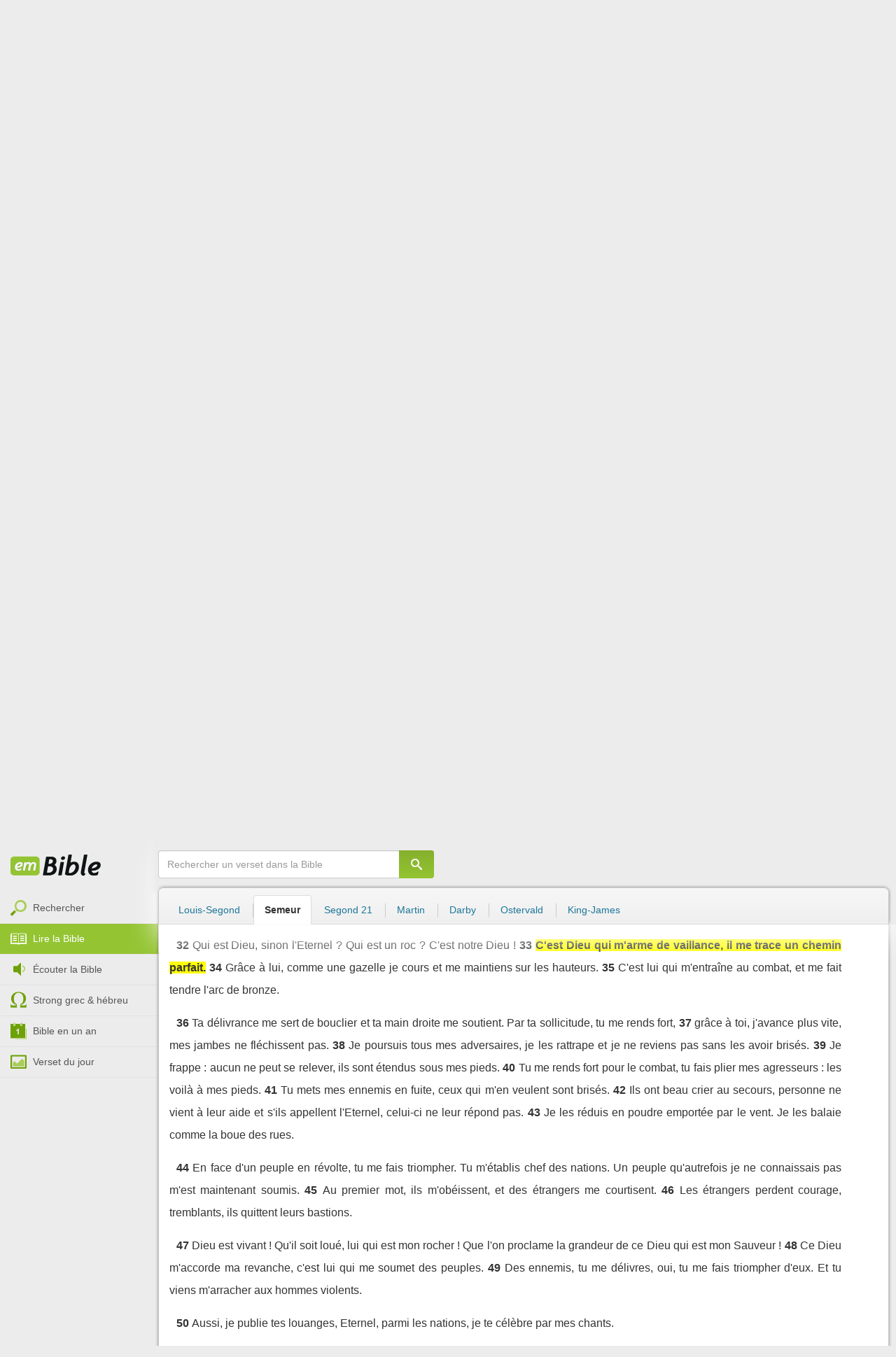

--- FILE ---
content_type: text/html; charset=utf-8
request_url: https://emcitv.com/bible/psaumes-18-33.html
body_size: 12441
content:
<!DOCTYPE html>
<html xmlns="http://www.w3.org/1999/xhtml" xmlns:fb="http://ogp.me/ns/fb#" lang="fr" >
	<head>
		<meta charset="utf-8">
		<title>Psaumes 18:33 - Bible Semeur :: EMCI TV</title>
		<meta http-equiv="content-Type" content="text/html; charset=utf-8" />
        <meta name="google-site-verification" content="MBIvGgoZOOWHjniE7Y8hAt6krTpESLScM8ynX20jdNw" />
		<meta name="viewport" content="width=device-width, height=device-height,minimum-scale=1.0,initial-scale=1,maximum-scale=1,user-scalable=no">

						<link rel="stylesheet" href="/app/backvelonic/assets/lib/bootstrap/css/bootstrap.min.css?v=20260118" type="text/css" />
		<link rel="stylesheet" href="/app/common/assets/css/front.css?v=20260118" type="text/css" />
		<link rel="stylesheet" href="/app/common/assets/css/front-surcharge.css?v=20260118" type="text/css" />
		<link rel="stylesheet" href="/app/common/assets/css/front-widget.css?v=20260118" type="text/css" />
		<link rel="stylesheet" href="/app/common/assets/css/front-layout-full.css?v=20260118" type="text/css" />
		<link rel="stylesheet" href="/app/bible/assets/css/bible.css?v=20260118" type="text/css" />
		<script type="text/javascript" src="//cdnjs.cloudflare.com/ajax/libs/jquery/2.2.4/jquery.min.js"></script>
		<script type="text/javascript" src="/app/common/assets/js/cache/jquery-plugin-2601151532.min.js"></script>
		<script type="text/javascript" src="/app/common/assets/js/cache/front-2601151532.min.js"></script>
		<script type="text/javascript" src="/bible/view/js/js-bible.js?v=07032025-4"></script>
		<script type="text/javascript" src="https://emcitv.com/lib/jquery/plugins/icheck/icheck.min.js?v=20260118"></script>


		<link rel="preload" media="screen" href="https://cdnjs.cloudflare.com/ajax/libs/font-awesome/6.1.1/css/all.min.css" as="style" onload="this.rel='stylesheet'">
		<noscript><link rel="stylesheet" media="screen" href="https://cdnjs.cloudflare.com/ajax/libs/font-awesome/6.1.1/css/all.min.css"></noscript>


	</head>
	
	<body>
<!-- RGPD / COOKIES (1ère partie)  tpl-layount-site //-->
<script>
	// Récupérer le contenu d'un cookie
	function getCookie(name) {
		var dc = document.cookie;
		var prefix = name + "=";
		var begin = dc.indexOf("; " + prefix);
		if (begin == -1) {
			begin = dc.indexOf(prefix);
			if (begin != 0) return null;
		}
		else {
			begin += 2;
			var end = document.cookie.indexOf(";", begin);
			if (end == -1) {
				end = dc.length;
			}
		}
		return decodeURI(dc.substring(begin + prefix.length, end));
	}
	var myCookie = getCookie("unCookie");
</script>

<!-- Global site tag (gtag.js) - Google Analytics 4 -->
<script async src="https://www.googletagmanager.com/gtag/js?id=G-5EMCCYK9SL"></script>
<script>
	if(myCookie.indexOf('analytics') == -1) {
		/*console.log('Script Google Analytics affiché pour cette session.')*/

		window.dataLayer = window.dataLayer || [];
		function gtag(){dataLayer.push(arguments);}
		gtag('js', new Date());
		gtag('config', 'G-5EMCCYK9SL');

	}
</script>
<!-- Facebook code -->
<div id="fb-root"></div>
<script type="text/javascript">
	if(myCookie.indexOf('facebook') == -1) {

		window.fbAsyncInit = function () {
			FB.init({
				appId: '169987486365852',
				cookie: true,
				xfbml: true,
				version: 'v3.0'
			});
		};
		(function (d, s, id) {
			var js, fjs = d.getElementsByTagName(s)[0];
			if (d.getElementById(id)) {
				return;
			}
			js = d.createElement(s);
			js.id = id;
			js.src = "https://connect.facebook.net/fr_FR/sdk.js";
			fjs.parentNode.insertBefore(js, fjs);
		}(document, 'script', 'facebook-jssdk'));

	}
</script>



<div id="background"></div>
<div id="overlay"></div>
<a id="back-top" href="javascript:void(0)" class="back-top-"><i class="icomoon-arrow-up-2"></i></a>

<div class="viewport">
	<div class="frame">

	    <div id="menu-slider" class="menu navbar-collapse width"> 
	      <div class="collapse-inner">
			<div class="navbar"><div class="navbar-inner clearfix"><div class="menu-label"></div><div class="connexion-container"></div></div></div>
	        <div class="nav-container"><ul class="nav nav-pills nav-stacked" role="menu"></ul></div>
	        <div class="menu-mobile-astuce-img-load"></div>
	      </div>
	    </div>
		 
		<div class="view">
		
			<header id="header" class="navbar-fixed-top" data-current-category="bible-read">
				<script>
	window.jsonSubmenu = {"bible":{"Accueil":{"url":"https:\/\/www.emcitv.com\/bible\/","id":"bible-home"},"Rechercher un verset":{"url":"https:\/\/www.emcitv.com\/bible\/search\/","id":"bible-search"},"Lire la Bible":{"url":"https:\/\/www.emcitv.com\/bible\/lire-la-bible.html","id":"bible-read"},"Bible en audio":{"url":"https:\/\/www.emcitv.com\/bible\/audio\/","id":"bible-listen"},"Grec \/ H\u00e9breu":{"url":"https:\/\/www.emcitv.com\/bible\/strong-biblique.html","id":"bible-strongs"},"Bible en 1 an":{"url":"https:\/\/www.emcitv.com\/bible\/bible-en-un-an\/","id":"bible-one-year"},"Verset du jour":{"url":"https:\/\/www.emcitv.com\/bible\/verset-du-jour\/","id":"bible-dailyverse"}}};
	window.topMenuActiveItem = 'bible';
</script>
<div class="navbar navbar-default">

	<div class="navbar-inner">

		<!-- BTN TO SLIDE MENU -->
		<button class="navbar-toggle btn-slider visible-xs visible-sm">
			<span class="icon-bar"></span>
			<span class="icon-bar"></span>
			<span class="icon-bar"></span>
		</button>

		<!-- BRAND -->
				<div class="brand-container">
			<a class="navbar-brand" title="EMCI TV" href="/"><span class="navbar-sprite-logo logo">EMCI TV</span></a>
		</div>


		<div class="menu-container visible-md visible-lg">
			<div class="menu">
				<ul role="menu" class="">
					<li role="menutitem" class="direct opt-menu-never"><a href="/direct/"><i></i>Direct 24/7</a></li><li role="menutitem" class="emissions opt-menu-never"><a href="/video/emission/"><i></i>Replay</a></li><li role="menutitem" class="grilletv opt-menu-never"><a href="/programmes/"><i></i>Grille TV</a></li><li role="menutitem" class="bible opt-menu-never force-visible active"><a href="/bible/"><i></i>Bible</a></li><li role="menutitem" class="donation opt-menu-never"><a href="https://emci.org/don/"><i></i>Faire un don</a></li><li role="menutitem" class="partner opt-menu"><a href="https://emci.org/don/partner/"><i></i>Espace partenaires</a></li><li role="menutitem" class="audio opt-menu"><a href="/audio/"><i></i>Podcast audio</a></li><li role="menutitem" class="auteur opt-menu"><a href="/auteur/"><i></i>Orateurs</a></li><li role="menutitem" class="more more"><a href="javascript:;"><i></i>Plus <span class='caret'></span></a></li>				</ul>
			</div>
		</div>

		<!-- SEARCH DESKTOP -->
		<div class="wrapper-right visible-md visible-lg">

			<style type="text/css">
				.btn-don {
					display: inline-block;
					position: relative;
					top: 50%;
					transform: translateY(34%);
					color: #fff;
					background-color: #3FA5EC;
					border-radius: 7px;
					border: none;
					padding: 7px 12px;
					margin-right: 12px;
					outline: none;
					font-size: 14px;
				}

				.navbar-inner .donation.opt-menu-never, .wrap-give {
					display: none !important;
				}

				.btn-don span {
					margin-left: 4px;
				}

				.btn-don:hover {
					background-color: #3FA5EC;
				}

				.btn-don i {
					display: inline-block;
					position: relative;
					top: 0px;
					left: 0px;
					font-size: 16px;
					transform-origin: center center;
				}

				.btn-don:hover i {
					backface-visibility: hidden;
					-webkit-font-smoothing: subpixel-antialiased;
					-webkit-filter: blur(0);
					animation: pulse 1.3s infinite;

				}

				@keyframes pulse {
					0%, 20% {
						left: 0px;
						transform: scale(1);
					}
					30% {
						transform: scale(1.12);
					}
					50% {
						transform: scale(1);
					}
					60% {
						transform: scale(1.15);
					}
					70%, 100% {
						left: 0px;
						transform: scale(1);
					}
				}
			</style>

			                <a class="btn btn-primary btn-don" href="/don?utm_source=siteemci&utm_medium=bouton_topmenu&utm_content=%2Fbible%2Fpsaumes-18-33.html">
                    <i class="fas fa-heart"></i><span>Faire un don</span>
                </a>
            
			<!-- SEARCH for desktop -->
			<form class="navbar-form form-search" action="https://emcitv.com/search/" role="search">

				<div class="dropdown">
					<input type="text" class="form-control search-query" placeholder="Mots clés ou référence" value="" name="search" autocomplete="off" >
					<span class="icomoon-search" id="search-submit"></span>
					<ul class="dropdown-menu dropdown-search-option pull-right">
						<li role="presentation" class="dropdown-header">Rechercher</li>
						<li><div class="radio"><label><input type="radio" name="space" value="site" data-placeholder="Rechercher" > Sur le site</label></div></li>
						<li><div class="radio"><label><input type="radio" name="space" value="bible" data-placeholder="Mots clés ou référence" checked="checked"> Dans la bible</label></div></li>
					</ul>

				</div>

			</form>

		</div>

		
		<style>
			.btn-don-mobile {
				display: inline-block;
				position: absolute;
				top: 50%;
				right: 50px;
				border: none;
				padding: 0;
				margin-right: 12px;
				outline: none;
				transform: translateY(-50%);
			}


			.btn-don-mobile i {
				display: inline-block;
				position: relative;
				top: 0;
				left: 3px;
				width: 30%;
				color: #00A2F0;
				font-size: 22px;
			}

			.btn-don-mobile i.active {
				animation: pulse 1s forwards ease-in-out;
			}

			.btn-don-mobile div.text {
				display: inline-block;
				position: relative;
				top: 50%;
				left: 2px;
				width: 70%;
                text-align: right;
			}

			.btn-don-mobile span {
				display: block;
				position: relative;
				top: 0;
				left: 0;
				width: 100%;
				font-size: 8px;
				font-family: Arial;
				color: #fff;
				margin: 0;
				padding: 0;
				padding-right: 3px;
				line-height: 1.1;
				text-transform: uppercase;
			}

			@keyframes pulse {
				0%, 20% {
					transform: scale(1);
				}
				30% {
					transform: scale(1.12);
				}
				50% {
					transform: scale(1);
				}
				60% {
					transform: scale(1.15);
				}
				70%, 100% {
					transform: scale(1);
				}
			}

		</style>

		<script>
			setTimeout(function() {
				$('.btn-don-mobile i').addClass('active');
				setInterval(function() {
					$('.btn-don-mobile i').toggleClass('active');
				}, 4000); 
			}, 5000); 
		</script>

		        <a class="btn-don-mobile visible-xs visible-sm" href="/don?utm_source=siteemci&utm_medium=bouton_topmenu&utm_content=%2Fbible%2Fpsaumes-18-33.html">
            <div class="text"><span>faire </span><span> un don</span></div><i class="fas fa-heart"></i>
        </a>
        

		<!-- SEARCH for mobile & tablet -->
		<div class="search-wrapper-container hide">
			<div class="search-wrapper">
				<div class="btn-close-search"><span class="icomoon-close"></span></div>
			</div>
		</div>

		<div class="btn-search visible-xs visible-sm"><span class="icomoon-search"></span></div>

	</div>

</div>


				
			</header>

			
			
			<section id="content" class="clearfix">
				<script>
	jQuery("#header").addClass("no-fixed").removeClass("navbar-fixed-top").css("display","block");
</script>

<div id="bible" class="clearfix">

		<!-- Menu bible -->
		<div class="hidden-xs" id="menu-bible" data-spy="affix">
		
			<div class="menu-brand">
	          <a class="brand" href="/bible/" title="La Bible en ligne">La Bible en ligne</a>
	        </div>
			
			<ul class="nav nav-pills nav-stacked" role="menu"><li role="menuitem" class="bible-search"><a href="/bible/search/"><i></i>Rechercher</a></li>
<li role="menuitem" class="bible-read active"><a href="/bible/lire-la-bible.html"><i></i>Lire la Bible</a></li>
<li role="menuitem" class="bible-listen"><a href="/bible/audio/"><i></i>Écouter la Bible</a></li>
<li role="menuitem" class="bible-strongs"><a href="/bible/strong-biblique.html"><i></i>Strong grec & hébreu</a></li>
<li role="menuitem" class="bible-one-year"><a href="/bible/bible-en-un-an/"><i></i>Bible en un an</a></li>
<li role="menuitem" class="bible-dailyverse"><a href="/bible/verset-du-jour/"><i></i>Verset du jour</a></li>
</ul>

		</div>
		
		
		<div class="center-top-wrap affix-search-bar" data-spy="affix">
		
			<!-- Search in Bible -->
<div id="bible-search" >
	<form class="search-bible" action="/bible/search/" method="get" role="search" target="_parent">
        	<div class="input-group">
	        	<input type="text" class="form-control input-search" placeholder="Rechercher un verset dans la Bible" value="" name="search"
					   maxlength="60"
					   autocomplete="off">
	        	<span class="input-group-btn"><button class="btn btn-default btn-submit-form no-outline" type="button"><i class="icomoon-search"></i></button></span>
	        </div>
    </form>
</div>



			
<div id="nav-versions" class="submenu">
	<ul class="nav nav-tabs">
		
			<li><a href="/bible/psaumes-18-33-LSG.html#33">Louis-Segond</a></li>
			<li class="active"><a href="/bible/psaumes-18-33-semeur.html#33">Semeur</a></li>
			<li><a href="/bible/psaumes-18-33-segond_21.html#33">Segond 21</a></li>
			<li><a href="/bible/psaumes-18-33-martin.html#33">Martin</a></li>
			<li><a href="/bible/psaumes-18-33-darby.html#33">Darby</a></li>
			<li><a href="/bible/psaumes-18-33-ostervald.html#33">Ostervald</a></li>
			<li><a href="/bible/psaumes-18-33-kingjames.html#33">King-James</a></li>
	</ul>
</div>
			
		</div>
		
		<div class="center-wrap cleafix">
		
			<!-- Main content -->
			<div class="main-content cleafix">
			    <div class="read-bible clearfix">

		<div class="read-bible-ct">

				<div class="toolbar">
				
					<div class="title-wrap">
						
						<h1 class="book"><a id="book-selector" href="#" data-current-book="19O" data-toggle="modal" data-target="#modal-book-selector">Psaumes<i class="icon-book icomoon-arrow-down-2"></i></a> <span class="label-chapters">chapitre 18</span></h1>

						   	
						<div class="select-chapters">
							<select class="form-control" onchange="document.location.href = jQuery(this).val()">
																<option value="/bible/psaumes.html" >Chapitre 01</option>
								<option value="/bible/psaumes-2.html" >Chapitre 02</option>
								<option value="/bible/psaumes-3.html" >Chapitre 03</option>
								<option value="/bible/psaumes-4.html" >Chapitre 04</option>
								<option value="/bible/psaumes-5.html" >Chapitre 05</option>
								<option value="/bible/psaumes-6.html" >Chapitre 06</option>
								<option value="/bible/psaumes-7.html" >Chapitre 07</option>
								<option value="/bible/psaumes-8.html" >Chapitre 08</option>
								<option value="/bible/psaumes-9.html" >Chapitre 09</option>
								<option value="/bible/psaumes-10.html" >Chapitre 10</option>
								<option value="/bible/psaumes-11.html" >Chapitre 11</option>
								<option value="/bible/psaumes-12.html" >Chapitre 12</option>
								<option value="/bible/psaumes-13.html" >Chapitre 13</option>
								<option value="/bible/psaumes-14.html" >Chapitre 14</option>
								<option value="/bible/psaumes-15.html" >Chapitre 15</option>
								<option value="/bible/psaumes-16.html" >Chapitre 16</option>
								<option value="/bible/psaumes-17.html" >Chapitre 17</option>
								<option value="/bible/psaumes-18.html" selected="selected">Chapitre 18</option>
								<option value="/bible/psaumes-19.html" >Chapitre 19</option>
								<option value="/bible/psaumes-20.html" >Chapitre 20</option>
								<option value="/bible/psaumes-21.html" >Chapitre 21</option>
								<option value="/bible/psaumes-22.html" >Chapitre 22</option>
								<option value="/bible/psaumes-23.html" >Chapitre 23</option>
								<option value="/bible/psaumes-24.html" >Chapitre 24</option>
								<option value="/bible/psaumes-25.html" >Chapitre 25</option>
								<option value="/bible/psaumes-26.html" >Chapitre 26</option>
								<option value="/bible/psaumes-27.html" >Chapitre 27</option>
								<option value="/bible/psaumes-28.html" >Chapitre 28</option>
								<option value="/bible/psaumes-29.html" >Chapitre 29</option>
								<option value="/bible/psaumes-30.html" >Chapitre 30</option>
								<option value="/bible/psaumes-31.html" >Chapitre 31</option>
								<option value="/bible/psaumes-32.html" >Chapitre 32</option>
								<option value="/bible/psaumes-33.html" >Chapitre 33</option>
								<option value="/bible/psaumes-34.html" >Chapitre 34</option>
								<option value="/bible/psaumes-35.html" >Chapitre 35</option>
								<option value="/bible/psaumes-36.html" >Chapitre 36</option>
								<option value="/bible/psaumes-37.html" >Chapitre 37</option>
								<option value="/bible/psaumes-38.html" >Chapitre 38</option>
								<option value="/bible/psaumes-39.html" >Chapitre 39</option>
								<option value="/bible/psaumes-40.html" >Chapitre 40</option>
								<option value="/bible/psaumes-41.html" >Chapitre 41</option>
								<option value="/bible/psaumes-42.html" >Chapitre 42</option>
								<option value="/bible/psaumes-43.html" >Chapitre 43</option>
								<option value="/bible/psaumes-44.html" >Chapitre 44</option>
								<option value="/bible/psaumes-45.html" >Chapitre 45</option>
								<option value="/bible/psaumes-46.html" >Chapitre 46</option>
								<option value="/bible/psaumes-47.html" >Chapitre 47</option>
								<option value="/bible/psaumes-48.html" >Chapitre 48</option>
								<option value="/bible/psaumes-49.html" >Chapitre 49</option>
								<option value="/bible/psaumes-50.html" >Chapitre 50</option>
								<option value="/bible/psaumes-51.html" >Chapitre 51</option>
								<option value="/bible/psaumes-52.html" >Chapitre 52</option>
								<option value="/bible/psaumes-53.html" >Chapitre 53</option>
								<option value="/bible/psaumes-54.html" >Chapitre 54</option>
								<option value="/bible/psaumes-55.html" >Chapitre 55</option>
								<option value="/bible/psaumes-56.html" >Chapitre 56</option>
								<option value="/bible/psaumes-57.html" >Chapitre 57</option>
								<option value="/bible/psaumes-58.html" >Chapitre 58</option>
								<option value="/bible/psaumes-59.html" >Chapitre 59</option>
								<option value="/bible/psaumes-60.html" >Chapitre 60</option>
								<option value="/bible/psaumes-61.html" >Chapitre 61</option>
								<option value="/bible/psaumes-62.html" >Chapitre 62</option>
								<option value="/bible/psaumes-63.html" >Chapitre 63</option>
								<option value="/bible/psaumes-64.html" >Chapitre 64</option>
								<option value="/bible/psaumes-65.html" >Chapitre 65</option>
								<option value="/bible/psaumes-66.html" >Chapitre 66</option>
								<option value="/bible/psaumes-67.html" >Chapitre 67</option>
								<option value="/bible/psaumes-68.html" >Chapitre 68</option>
								<option value="/bible/psaumes-69.html" >Chapitre 69</option>
								<option value="/bible/psaumes-70.html" >Chapitre 70</option>
								<option value="/bible/psaumes-71.html" >Chapitre 71</option>
								<option value="/bible/psaumes-72.html" >Chapitre 72</option>
								<option value="/bible/psaumes-73.html" >Chapitre 73</option>
								<option value="/bible/psaumes-74.html" >Chapitre 74</option>
								<option value="/bible/psaumes-75.html" >Chapitre 75</option>
								<option value="/bible/psaumes-76.html" >Chapitre 76</option>
								<option value="/bible/psaumes-77.html" >Chapitre 77</option>
								<option value="/bible/psaumes-78.html" >Chapitre 78</option>
								<option value="/bible/psaumes-79.html" >Chapitre 79</option>
								<option value="/bible/psaumes-80.html" >Chapitre 80</option>
								<option value="/bible/psaumes-81.html" >Chapitre 81</option>
								<option value="/bible/psaumes-82.html" >Chapitre 82</option>
								<option value="/bible/psaumes-83.html" >Chapitre 83</option>
								<option value="/bible/psaumes-84.html" >Chapitre 84</option>
								<option value="/bible/psaumes-85.html" >Chapitre 85</option>
								<option value="/bible/psaumes-86.html" >Chapitre 86</option>
								<option value="/bible/psaumes-87.html" >Chapitre 87</option>
								<option value="/bible/psaumes-88.html" >Chapitre 88</option>
								<option value="/bible/psaumes-89.html" >Chapitre 89</option>
								<option value="/bible/psaumes-90.html" >Chapitre 90</option>
								<option value="/bible/psaumes-91.html" >Chapitre 91</option>
								<option value="/bible/psaumes-92.html" >Chapitre 92</option>
								<option value="/bible/psaumes-93.html" >Chapitre 93</option>
								<option value="/bible/psaumes-94.html" >Chapitre 94</option>
								<option value="/bible/psaumes-95.html" >Chapitre 95</option>
								<option value="/bible/psaumes-96.html" >Chapitre 96</option>
								<option value="/bible/psaumes-97.html" >Chapitre 97</option>
								<option value="/bible/psaumes-98.html" >Chapitre 98</option>
								<option value="/bible/psaumes-99.html" >Chapitre 99</option>
								<option value="/bible/psaumes-100.html" >Chapitre 100</option>
								<option value="/bible/psaumes-101.html" >Chapitre 101</option>
								<option value="/bible/psaumes-102.html" >Chapitre 102</option>
								<option value="/bible/psaumes-103.html" >Chapitre 103</option>
								<option value="/bible/psaumes-104.html" >Chapitre 104</option>
								<option value="/bible/psaumes-105.html" >Chapitre 105</option>
								<option value="/bible/psaumes-106.html" >Chapitre 106</option>
								<option value="/bible/psaumes-107.html" >Chapitre 107</option>
								<option value="/bible/psaumes-108.html" >Chapitre 108</option>
								<option value="/bible/psaumes-109.html" >Chapitre 109</option>
								<option value="/bible/psaumes-110.html" >Chapitre 110</option>
								<option value="/bible/psaumes-111.html" >Chapitre 111</option>
								<option value="/bible/psaumes-112.html" >Chapitre 112</option>
								<option value="/bible/psaumes-113.html" >Chapitre 113</option>
								<option value="/bible/psaumes-114.html" >Chapitre 114</option>
								<option value="/bible/psaumes-115.html" >Chapitre 115</option>
								<option value="/bible/psaumes-116.html" >Chapitre 116</option>
								<option value="/bible/psaumes-117.html" >Chapitre 117</option>
								<option value="/bible/psaumes-118.html" >Chapitre 118</option>
								<option value="/bible/psaumes-119.html" >Chapitre 119</option>
								<option value="/bible/psaumes-120.html" >Chapitre 120</option>
								<option value="/bible/psaumes-121.html" >Chapitre 121</option>
								<option value="/bible/psaumes-122.html" >Chapitre 122</option>
								<option value="/bible/psaumes-123.html" >Chapitre 123</option>
								<option value="/bible/psaumes-124.html" >Chapitre 124</option>
								<option value="/bible/psaumes-125.html" >Chapitre 125</option>
								<option value="/bible/psaumes-126.html" >Chapitre 126</option>
								<option value="/bible/psaumes-127.html" >Chapitre 127</option>
								<option value="/bible/psaumes-128.html" >Chapitre 128</option>
								<option value="/bible/psaumes-129.html" >Chapitre 129</option>
								<option value="/bible/psaumes-130.html" >Chapitre 130</option>
								<option value="/bible/psaumes-131.html" >Chapitre 131</option>
								<option value="/bible/psaumes-132.html" >Chapitre 132</option>
								<option value="/bible/psaumes-133.html" >Chapitre 133</option>
								<option value="/bible/psaumes-134.html" >Chapitre 134</option>
								<option value="/bible/psaumes-135.html" >Chapitre 135</option>
								<option value="/bible/psaumes-136.html" >Chapitre 136</option>
								<option value="/bible/psaumes-137.html" >Chapitre 137</option>
								<option value="/bible/psaumes-138.html" >Chapitre 138</option>
								<option value="/bible/psaumes-139.html" >Chapitre 139</option>
								<option value="/bible/psaumes-140.html" >Chapitre 140</option>
								<option value="/bible/psaumes-141.html" >Chapitre 141</option>
								<option value="/bible/psaumes-142.html" >Chapitre 142</option>
								<option value="/bible/psaumes-143.html" >Chapitre 143</option>
								<option value="/bible/psaumes-144.html" >Chapitre 144</option>
								<option value="/bible/psaumes-145.html" >Chapitre 145</option>
								<option value="/bible/psaumes-146.html" >Chapitre 146</option>
								<option value="/bible/psaumes-147.html" >Chapitre 147</option>
								<option value="/bible/psaumes-148.html" >Chapitre 148</option>
								<option value="/bible/psaumes-149.html" >Chapitre 149</option>
								<option value="/bible/psaumes-150.html" >Chapitre 150</option>

							</select>
						</div>
						
						<a class="btn btn-default btn-listen" href="/bible/audio/psaumes-18.html" title="Ecouter Psaumes 18" rel="tooltip">
							<span class="icomoon-volume-medium"></span>
						</a>
					</div>
					
					<div class="options-wrap">
					
						<label class="checkbox-inline" title="Comparer les traductions"> 
						  <input type="checkbox" id="check_box_compare" name="check_box_compare"  value="1"> Comparer
						</label>
						
						<label class="checkbox-inline" title="Afficher les strongs">
						  <input type="checkbox" id="check_box_strong" name="check_box_strong"  value="1"> Strongs
						</label>

					</div>
					
			    </div>

			    
			    <div class="list-chapters">

			                  
					<ul class="pagination visible-sm visible-md visible-lg">
			        				        	<li class=""><a href="/bible/psaumes.html" onfocus="this.blur()" >01</a></li>
			        	<li class=""><a href="/bible/psaumes-2.html" onfocus="this.blur()" >02</a></li>
			        	<li class=""><a href="/bible/psaumes-3.html" onfocus="this.blur()" >03</a></li>
			        	<li class=""><a href="/bible/psaumes-4.html" onfocus="this.blur()" >04</a></li>
			        	<li class=""><a href="/bible/psaumes-5.html" onfocus="this.blur()" >05</a></li>
			        	<li class=""><a href="/bible/psaumes-6.html" onfocus="this.blur()" >06</a></li>
			        	<li class=""><a href="/bible/psaumes-7.html" onfocus="this.blur()" >07</a></li>
			        	<li class=""><a href="/bible/psaumes-8.html" onfocus="this.blur()" >08</a></li>
			        	<li class=""><a href="/bible/psaumes-9.html" onfocus="this.blur()" >09</a></li>
			        	<li class=""><a href="/bible/psaumes-10.html" onfocus="this.blur()" >10</a></li>
			        	<li class=""><a href="/bible/psaumes-11.html" onfocus="this.blur()" >11</a></li>
			        	<li class=""><a href="/bible/psaumes-12.html" onfocus="this.blur()" >12</a></li>
			        	<li class=""><a href="/bible/psaumes-13.html" onfocus="this.blur()" >13</a></li>
			        	<li class=""><a href="/bible/psaumes-14.html" onfocus="this.blur()" >14</a></li>
			        	<li class=""><a href="/bible/psaumes-15.html" onfocus="this.blur()" >15</a></li>
			        	<li class=""><a href="/bible/psaumes-16.html" onfocus="this.blur()" >16</a></li>
			        	<li class=""><a href="/bible/psaumes-17.html" onfocus="this.blur()" >17</a></li>
			        	<li class="active"><a href="/bible/psaumes-18.html" onfocus="this.blur()" >18</a></li>
			        	<li class=""><a href="/bible/psaumes-19.html" onfocus="this.blur()" >19</a></li>
			        	<li class=""><a href="/bible/psaumes-20.html" onfocus="this.blur()" >20</a></li>
			        	<li class=""><a href="/bible/psaumes-21.html" onfocus="this.blur()" >21</a></li>
			        	<li class=""><a href="/bible/psaumes-22.html" onfocus="this.blur()" >22</a></li>
			        	<li class=""><a href="/bible/psaumes-23.html" onfocus="this.blur()" >23</a></li>
			        	<li class=""><a href="/bible/psaumes-24.html" onfocus="this.blur()" >24</a></li>
			        	<li class=""><a href="/bible/psaumes-25.html" onfocus="this.blur()" >25</a></li>
			        	<li class=""><a href="/bible/psaumes-26.html" onfocus="this.blur()" >26</a></li>
			        	<li class=""><a href="/bible/psaumes-27.html" onfocus="this.blur()" >27</a></li>
			        	<li class=""><a href="/bible/psaumes-28.html" onfocus="this.blur()" >28</a></li>
			        	<li class=""><a href="/bible/psaumes-29.html" onfocus="this.blur()" >29</a></li>
			        	<li class=""><a href="/bible/psaumes-30.html" onfocus="this.blur()" >30</a></li>
			        	<li class=""><a href="/bible/psaumes-31.html" onfocus="this.blur()" >31</a></li>
			        	<li class=""><a href="/bible/psaumes-32.html" onfocus="this.blur()" >32</a></li>
			        	<li class=""><a href="/bible/psaumes-33.html" onfocus="this.blur()" >33</a></li>
			        	<li class=""><a href="/bible/psaumes-34.html" onfocus="this.blur()" >34</a></li>
			        	<li class=""><a href="/bible/psaumes-35.html" onfocus="this.blur()" >35</a></li>
			        	<li class=""><a href="/bible/psaumes-36.html" onfocus="this.blur()" >36</a></li>
			        	<li class=""><a href="/bible/psaumes-37.html" onfocus="this.blur()" >37</a></li>
			        	<li class=""><a href="/bible/psaumes-38.html" onfocus="this.blur()" >38</a></li>
			        	<li class=""><a href="/bible/psaumes-39.html" onfocus="this.blur()" >39</a></li>
			        	<li class=""><a href="/bible/psaumes-40.html" onfocus="this.blur()" >40</a></li>
			        	<li class=""><a href="/bible/psaumes-41.html" onfocus="this.blur()" >41</a></li>
			        	<li class=""><a href="/bible/psaumes-42.html" onfocus="this.blur()" >42</a></li>
			        	<li class=""><a href="/bible/psaumes-43.html" onfocus="this.blur()" >43</a></li>
			        	<li class=""><a href="/bible/psaumes-44.html" onfocus="this.blur()" >44</a></li>
			        	<li class=""><a href="/bible/psaumes-45.html" onfocus="this.blur()" >45</a></li>
			        	<li class=""><a href="/bible/psaumes-46.html" onfocus="this.blur()" >46</a></li>
			        	<li class=""><a href="/bible/psaumes-47.html" onfocus="this.blur()" >47</a></li>
			        	<li class=""><a href="/bible/psaumes-48.html" onfocus="this.blur()" >48</a></li>
			        	<li class=""><a href="/bible/psaumes-49.html" onfocus="this.blur()" >49</a></li>
			        	<li class=""><a href="/bible/psaumes-50.html" onfocus="this.blur()" >50</a></li>
			        	<li class=""><a href="/bible/psaumes-51.html" onfocus="this.blur()" >51</a></li>
			        	<li class=""><a href="/bible/psaumes-52.html" onfocus="this.blur()" >52</a></li>
			        	<li class=""><a href="/bible/psaumes-53.html" onfocus="this.blur()" >53</a></li>
			        	<li class=""><a href="/bible/psaumes-54.html" onfocus="this.blur()" >54</a></li>
			        	<li class=""><a href="/bible/psaumes-55.html" onfocus="this.blur()" >55</a></li>
			        	<li class=""><a href="/bible/psaumes-56.html" onfocus="this.blur()" >56</a></li>
			        	<li class=""><a href="/bible/psaumes-57.html" onfocus="this.blur()" >57</a></li>
			        	<li class=""><a href="/bible/psaumes-58.html" onfocus="this.blur()" >58</a></li>
			        	<li class=""><a href="/bible/psaumes-59.html" onfocus="this.blur()" >59</a></li>
			        	<li class=""><a href="/bible/psaumes-60.html" onfocus="this.blur()" >60</a></li>
			        	<li class=""><a href="/bible/psaumes-61.html" onfocus="this.blur()" >61</a></li>
			        	<li class=""><a href="/bible/psaumes-62.html" onfocus="this.blur()" >62</a></li>
			        	<li class=""><a href="/bible/psaumes-63.html" onfocus="this.blur()" >63</a></li>
			        	<li class=""><a href="/bible/psaumes-64.html" onfocus="this.blur()" >64</a></li>
			        	<li class=""><a href="/bible/psaumes-65.html" onfocus="this.blur()" >65</a></li>
			        	<li class=""><a href="/bible/psaumes-66.html" onfocus="this.blur()" >66</a></li>
			        	<li class=""><a href="/bible/psaumes-67.html" onfocus="this.blur()" >67</a></li>
			        	<li class=""><a href="/bible/psaumes-68.html" onfocus="this.blur()" >68</a></li>
			        	<li class=""><a href="/bible/psaumes-69.html" onfocus="this.blur()" >69</a></li>
			        	<li class=""><a href="/bible/psaumes-70.html" onfocus="this.blur()" >70</a></li>
			        	<li class=""><a href="/bible/psaumes-71.html" onfocus="this.blur()" >71</a></li>
			        	<li class=""><a href="/bible/psaumes-72.html" onfocus="this.blur()" >72</a></li>
			        	<li class=""><a href="/bible/psaumes-73.html" onfocus="this.blur()" >73</a></li>
			        	<li class=""><a href="/bible/psaumes-74.html" onfocus="this.blur()" >74</a></li>
			        	<li class=""><a href="/bible/psaumes-75.html" onfocus="this.blur()" >75</a></li>
			        	<li class=""><a href="/bible/psaumes-76.html" onfocus="this.blur()" >76</a></li>
			        	<li class=""><a href="/bible/psaumes-77.html" onfocus="this.blur()" >77</a></li>
			        	<li class=""><a href="/bible/psaumes-78.html" onfocus="this.blur()" >78</a></li>
			        	<li class=""><a href="/bible/psaumes-79.html" onfocus="this.blur()" >79</a></li>
			        	<li class=""><a href="/bible/psaumes-80.html" onfocus="this.blur()" >80</a></li>
			        	<li class=""><a href="/bible/psaumes-81.html" onfocus="this.blur()" >81</a></li>
			        	<li class=""><a href="/bible/psaumes-82.html" onfocus="this.blur()" >82</a></li>
			        	<li class=""><a href="/bible/psaumes-83.html" onfocus="this.blur()" >83</a></li>
			        	<li class=""><a href="/bible/psaumes-84.html" onfocus="this.blur()" >84</a></li>
			        	<li class=""><a href="/bible/psaumes-85.html" onfocus="this.blur()" >85</a></li>
			        	<li class=""><a href="/bible/psaumes-86.html" onfocus="this.blur()" >86</a></li>
			        	<li class=""><a href="/bible/psaumes-87.html" onfocus="this.blur()" >87</a></li>
			        	<li class=""><a href="/bible/psaumes-88.html" onfocus="this.blur()" >88</a></li>
			        	<li class=""><a href="/bible/psaumes-89.html" onfocus="this.blur()" >89</a></li>
			        	<li class=""><a href="/bible/psaumes-90.html" onfocus="this.blur()" >90</a></li>
			        	<li class=""><a href="/bible/psaumes-91.html" onfocus="this.blur()" >91</a></li>
			        	<li class=""><a href="/bible/psaumes-92.html" onfocus="this.blur()" >92</a></li>
			        	<li class=""><a href="/bible/psaumes-93.html" onfocus="this.blur()" >93</a></li>
			        	<li class=""><a href="/bible/psaumes-94.html" onfocus="this.blur()" >94</a></li>
			        	<li class=""><a href="/bible/psaumes-95.html" onfocus="this.blur()" >95</a></li>
			        	<li class=""><a href="/bible/psaumes-96.html" onfocus="this.blur()" >96</a></li>
			        	<li class=""><a href="/bible/psaumes-97.html" onfocus="this.blur()" >97</a></li>
			        	<li class=""><a href="/bible/psaumes-98.html" onfocus="this.blur()" >98</a></li>
			        	<li class=""><a href="/bible/psaumes-99.html" onfocus="this.blur()" >99</a></li>
			        	<li class=""><a href="/bible/psaumes-100.html" onfocus="this.blur()" >100</a></li>
			        	<li class=""><a href="/bible/psaumes-101.html" onfocus="this.blur()" >101</a></li>
			        	<li class=""><a href="/bible/psaumes-102.html" onfocus="this.blur()" >102</a></li>
			        	<li class=""><a href="/bible/psaumes-103.html" onfocus="this.blur()" >103</a></li>
			        	<li class=""><a href="/bible/psaumes-104.html" onfocus="this.blur()" >104</a></li>
			        	<li class=""><a href="/bible/psaumes-105.html" onfocus="this.blur()" >105</a></li>
			        	<li class=""><a href="/bible/psaumes-106.html" onfocus="this.blur()" >106</a></li>
			        	<li class=""><a href="/bible/psaumes-107.html" onfocus="this.blur()" >107</a></li>
			        	<li class=""><a href="/bible/psaumes-108.html" onfocus="this.blur()" >108</a></li>
			        	<li class=""><a href="/bible/psaumes-109.html" onfocus="this.blur()" >109</a></li>
			        	<li class=""><a href="/bible/psaumes-110.html" onfocus="this.blur()" >110</a></li>
			        	<li class=""><a href="/bible/psaumes-111.html" onfocus="this.blur()" >111</a></li>
			        	<li class=""><a href="/bible/psaumes-112.html" onfocus="this.blur()" >112</a></li>
			        	<li class=""><a href="/bible/psaumes-113.html" onfocus="this.blur()" >113</a></li>
			        	<li class=""><a href="/bible/psaumes-114.html" onfocus="this.blur()" >114</a></li>
			        	<li class=""><a href="/bible/psaumes-115.html" onfocus="this.blur()" >115</a></li>
			        	<li class=""><a href="/bible/psaumes-116.html" onfocus="this.blur()" >116</a></li>
			        	<li class=""><a href="/bible/psaumes-117.html" onfocus="this.blur()" >117</a></li>
			        	<li class=""><a href="/bible/psaumes-118.html" onfocus="this.blur()" >118</a></li>
			        	<li class=""><a href="/bible/psaumes-119.html" onfocus="this.blur()" >119</a></li>
			        	<li class=""><a href="/bible/psaumes-120.html" onfocus="this.blur()" >120</a></li>
			        	<li class=""><a href="/bible/psaumes-121.html" onfocus="this.blur()" >121</a></li>
			        	<li class=""><a href="/bible/psaumes-122.html" onfocus="this.blur()" >122</a></li>
			        	<li class=""><a href="/bible/psaumes-123.html" onfocus="this.blur()" >123</a></li>
			        	<li class=""><a href="/bible/psaumes-124.html" onfocus="this.blur()" >124</a></li>
			        	<li class=""><a href="/bible/psaumes-125.html" onfocus="this.blur()" >125</a></li>
			        	<li class=""><a href="/bible/psaumes-126.html" onfocus="this.blur()" >126</a></li>
			        	<li class=""><a href="/bible/psaumes-127.html" onfocus="this.blur()" >127</a></li>
			        	<li class=""><a href="/bible/psaumes-128.html" onfocus="this.blur()" >128</a></li>
			        	<li class=""><a href="/bible/psaumes-129.html" onfocus="this.blur()" >129</a></li>
			        	<li class=""><a href="/bible/psaumes-130.html" onfocus="this.blur()" >130</a></li>
			        	<li class=""><a href="/bible/psaumes-131.html" onfocus="this.blur()" >131</a></li>
			        	<li class=""><a href="/bible/psaumes-132.html" onfocus="this.blur()" >132</a></li>
			        	<li class=""><a href="/bible/psaumes-133.html" onfocus="this.blur()" >133</a></li>
			        	<li class=""><a href="/bible/psaumes-134.html" onfocus="this.blur()" >134</a></li>
			        	<li class=""><a href="/bible/psaumes-135.html" onfocus="this.blur()" >135</a></li>
			        	<li class=""><a href="/bible/psaumes-136.html" onfocus="this.blur()" >136</a></li>
			        	<li class=""><a href="/bible/psaumes-137.html" onfocus="this.blur()" >137</a></li>
			        	<li class=""><a href="/bible/psaumes-138.html" onfocus="this.blur()" >138</a></li>
			        	<li class=""><a href="/bible/psaumes-139.html" onfocus="this.blur()" >139</a></li>
			        	<li class=""><a href="/bible/psaumes-140.html" onfocus="this.blur()" >140</a></li>
			        	<li class=""><a href="/bible/psaumes-141.html" onfocus="this.blur()" >141</a></li>
			        	<li class=""><a href="/bible/psaumes-142.html" onfocus="this.blur()" >142</a></li>
			        	<li class=""><a href="/bible/psaumes-143.html" onfocus="this.blur()" >143</a></li>
			        	<li class=""><a href="/bible/psaumes-144.html" onfocus="this.blur()" >144</a></li>
			        	<li class=""><a href="/bible/psaumes-145.html" onfocus="this.blur()" >145</a></li>
			        	<li class=""><a href="/bible/psaumes-146.html" onfocus="this.blur()" >146</a></li>
			        	<li class=""><a href="/bible/psaumes-147.html" onfocus="this.blur()" >147</a></li>
			        	<li class=""><a href="/bible/psaumes-148.html" onfocus="this.blur()" >148</a></li>
			        	<li class=""><a href="/bible/psaumes-149.html" onfocus="this.blur()" >149</a></li>
			        	<li class=""><a href="/bible/psaumes-150.html" onfocus="this.blur()" >150</a></li>

			        </ul>
			        
			    </div>
			    
			    
			<script>
    $(function() {
        jQuery.getScript("/marshmallow/marshmallow.php:pushScript?idType=15");
    })
</script>

<div id="marshmallow-push" class="modal marshmallow-push" tabindex="-1" role="dialog" aria-hidden="true"></div>

<script type="text/javascript" async src="//l.getsitecontrol.com/k4yp5zj4.js"></script>			    <!-- LIST VERSES -->
			    <div class="list-verses">
			    	<div class="p">
<span class="verse v1">
<a href="psaumes-18-1.html#1" class="num">1</a> 
<span class="content ">Au chef de choeur, de David, serviteur de l'Eternel. Il adressa à l'Eternel les paroles de ce cantique lorsque l'Eternel l'eut délivré de tous ses ennemis et en particulier de Saül.</span> 
</span> 
</div>
<div class="p">
<span class="verse v2">
<a href="psaumes-18-2.html#2" class="num">2</a> 
<span class="content ">Je t'aime, ô Eternel, ma force !</span> 
</span> 
<span class="verse v3">
<a href="psaumes-18-3.html#3" class="num">3</a> 
<span class="content ">L'Eternel est ma forteresse,  mon rocher, mon libérateur. Il est mon Dieu, le roc solide  où je me réfugie. Il est mon Sauveur tout-puissant,  mon rempart et mon bouclier.</span> 
</span> 
</div>
<div class="p">
<span class="verse v4">
<a href="psaumes-18-4.html#4" class="num">4</a> 
<span class="content ">Loué soit l'Eternel :  quand je l'ai appelé j'ai été délivré  de tous mes ennemis.</span> 
</span> 
<span class="verse v5">
<a href="psaumes-18-5.html#5" class="num">5</a> 
<span class="content ">La mort m'enserrait de ses liens, et, comme un torrent destructeur,  me terrifiait.</span> 
</span> 
<span class="verse v6">
<a href="psaumes-18-6.html#6" class="num">6</a> 
<span class="content ">Oui, le séjour des morts  m'entourait de ses liens, le piège de la mort  se refermait sur moi.</span> 
</span> 
<span class="verse v7">
<a href="psaumes-18-7.html#7" class="num">7</a> 
<span class="content ">Alors, dans ma détresse,  j'appelai l'Eternel. Vers mon Dieu, je lançai  mon appel au secours, mon cri parvint à ses oreilles et, de son temple, il m'entendit.</span> 
</span> 
<span class="verse v8">
<a href="psaumes-18-8.html#8" class="num">8</a> 
<span class="content ">La terre s'ébranle et chancelle, les fondements de ses montagnes  se mettent à frémir, tout secoués par sa colère.</span> 
</span> 
<span class="verse v9">
<a href="psaumes-18-9.html#9" class="num">9</a> 
<span class="content ">De la fumée s'élève  de ses narines, et un feu dévorant  sort de sa bouche : des charbons embrasés.</span> 
</span> 
<span class="verse v10">
<a href="psaumes-18-10.html#10" class="num">10</a> 
<span class="content ">Il courbe le ciel et descend, un sombre nuage à ses pieds.</span> 
</span> 
<span class="verse v11">
<a href="psaumes-18-11.html#11" class="num">11</a> 
<span class="content ">Un chérubin est sa monture, le vent le porte sur ses ailes.</span> 
</span> 
<span class="verse v12">
<a href="psaumes-18-12.html#12" class="num">12</a> 
<span class="content ">Il s'enveloppe de ténèbres  pour se cacher dans leurs replis, dans l'obscurité de l'orage  et dans des nuages opaques.</span> 
</span> 
<span class="verse v13">
<a href="psaumes-18-13.html#13" class="num">13</a> 
<span class="content ">De l'éclat qui est devant lui  jaillissent des nuages, du feu et de la grêle.</span> 
</span> 
</div>
<div class="p">
<span class="verse v14">
<a href="psaumes-18-14.html#14" class="num">14</a> 
<span class="content ">L'Eternel tonne dans le ciel, la voix du Dieu très-haut résonne parmi la grêle et dans le feu.</span> 
</span> 
<span class="verse v15">
<a href="psaumes-18-15.html#15" class="num">15</a> 
<span class="content ">Et soudain, il envoie ses flèches  pour disperser mes ennemis, il lance des éclairs  pour les mettre en déroute.</span> 
</span> 
<span class="verse v16">
<a href="psaumes-18-16.html#16" class="num">16</a> 
<span class="content ">A ta menace, ô Eternel, et au souffle de ta colère, le fond des océans paraît, les fondements du monde  sont mis à nu.</span> 
</span> 
<span class="verse v17">
<a href="psaumes-18-17.html#17" class="num">17</a> 
<span class="content ">Du haut du ciel,  il étend sa main pour me prendre, me retirer des grandes eaux,</span> 
</span> 
<span class="verse v18">
<a href="psaumes-18-18.html#18" class="num">18</a> 
<span class="content ">m'arracher à mes adversaires, à mes rivaux plus forts que moi.</span> 
</span> 
</div>
<div class="p">
<span class="verse v19">
<a href="psaumes-18-19.html#19" class="num">19</a> 
<span class="content ">Ils m'affrontaient  au jour de mon désastre, mais l'Eternel  a été mon appui.</span> 
</span> 
<span class="verse v20">
<a href="psaumes-18-20.html#20" class="num">20</a> 
<span class="content ">Il m'a retiré du danger, il m'a délivré, car il m'aime.</span> 
</span> 
<span class="verse v21">
<a href="psaumes-18-21.html#21" class="num">21</a> 
<span class="content ">Oui, l'Eternel a bien voulu  me traiter selon ma justice, il a vu que mes mains sont pures ;  l'Eternel m'a récompensé,</span> 
</span> 
<span class="verse v22">
<a href="psaumes-18-22.html#22" class="num">22</a> 
<span class="content ">puisque je suis resté fidèle  aux voies qu'il a prescrites, je n'abandonne pas mon Dieu  pour m'adonner au mal.</span> 
</span> 
<span class="verse v23">
<a href="psaumes-18-23.html#23" class="num">23</a> 
<span class="content ">J'ai toujours ses lois sous les yeux, je ne néglige aucun de ses préceptes.</span> 
</span> 
<span class="verse v24">
<a href="psaumes-18-24.html#24" class="num">24</a> 
<span class="content ">Envers lui, je suis sans reproche, je me suis gardé du péché.</span> 
</span> 
<span class="verse v25">
<a href="psaumes-18-25.html#25" class="num">25</a> 
<span class="content ">L'Eternel m'a récompensé  d'avoir agi avec droiture et d'avoir gardé les mains pures.</span> 
</span> 
</div>
<div class="p">
<span class="verse v26">
<a href="psaumes-18-26.html#26" class="num">26</a> 
<span class="content ">Avec celui qui t'est fidèle,  tu es fidèle. Avec qui est irréprochable,  tu es irréprochable.</span> 
</span> 
<span class="verse v27">
<a href="psaumes-18-27.html#27" class="num">27</a> 
<span class="content ">Et avec celui qui est pur,  tu es toi-même pur, mais avec les vauriens,  tu montres ton habileté.</span> 
</span> 
<span class="verse v28">
<a href="psaumes-18-28.html#28" class="num">28</a> 
<span class="content ">Ceux qui sont humbles, tu les sauves, aux orgueilleux,  tu fais baisser les yeux.</span> 
</span> 
<span class="verse v29">
<a href="psaumes-18-29.html#29" class="num">29</a> 
<span class="content ">Tu fais briller ma lampe ; ô Eternel, mon Dieu,  tu illumines mes ténèbres.</span> 
</span> 
</div>
<div class="p">
<span class="verse v30">
<a href="psaumes-18-30.html#30" class="num">30</a> 
<span class="content ">Avec toi, je me précipite  sur une troupe bien armée, grâce à toi, je franchis des murs.</span> 
</span> 
<span class="verse v31">
<a href="psaumes-18-31.html#31" class="num">31</a> 
<span class="content ">Parfaites sont les voies  que prescrit l'Eternel, et sa parole est éprouvée. Ceux qui le prennent pour refuge  trouvent en lui un bouclier.</span> 
</span> 
</div>
<div class="p">
<span class="verse v32">
<a href="psaumes-18-32.html#32" class="num">32</a> 
<span class="content ">Qui est Dieu, sinon l'Eternel ? Qui est un roc ? C'est notre Dieu !</span> 
</span> 
<span class="verse v33">
<a href="psaumes-18-33.html#33" class="num">33</a> 
<span class="content highlight">C'est Dieu qui m'arme de vaillance, il me trace un chemin parfait.</span> 
</span> 
<span class="verse v34">
<a href="psaumes-18-34.html#34" class="num">34</a> 
<span class="content ">Grâce à lui, comme une gazelle je cours et me maintiens sur les hauteurs.</span> 
</span> 
<span class="verse v35">
<a href="psaumes-18-35.html#35" class="num">35</a> 
<span class="content ">C'est lui qui m'entraîne au combat, et me fait tendre l'arc de bronze.</span> 
</span> 
</div>
<div class="p">
<span class="verse v36">
<a href="psaumes-18-36.html#36" class="num">36</a> 
<span class="content ">Ta délivrance  me sert de bouclier et ta main droite me soutient. Par ta sollicitude,  tu me rends fort,</span> 
</span> 
<span class="verse v37">
<a href="psaumes-18-37.html#37" class="num">37</a> 
<span class="content ">grâce à toi, j'avance plus vite, mes jambes ne fléchissent pas.</span> 
</span> 
<span class="verse v38">
<a href="psaumes-18-38.html#38" class="num">38</a> 
<span class="content ">Je poursuis tous mes adversaires,  je les rattrape et je ne reviens pas  sans les avoir brisés.</span> 
</span> 
<span class="verse v39">
<a href="psaumes-18-39.html#39" class="num">39</a> 
<span class="content ">Je frappe : aucun ne peut se relever, ils sont étendus sous mes pieds.</span> 
</span> 
<span class="verse v40">
<a href="psaumes-18-40.html#40" class="num">40</a> 
<span class="content ">Tu me rends fort pour le combat, tu fais plier mes agresseurs :  les voilà à mes pieds.</span> 
</span> 
<span class="verse v41">
<a href="psaumes-18-41.html#41" class="num">41</a> 
<span class="content ">Tu mets mes ennemis en fuite, ceux qui m'en veulent sont brisés.</span> 
</span> 
<span class="verse v42">
<a href="psaumes-18-42.html#42" class="num">42</a> 
<span class="content ">Ils ont beau crier au secours,  personne ne vient à leur aide et s'ils appellent l'Eternel,  celui-ci ne leur répond pas.</span> 
</span> 
<span class="verse v43">
<a href="psaumes-18-43.html#43" class="num">43</a> 
<span class="content ">Je les réduis en poudre  emportée par le vent. Je les balaie  comme la boue des rues.</span> 
</span> 
</div>
<div class="p">
<span class="verse v44">
<a href="psaumes-18-44.html#44" class="num">44</a> 
<span class="content ">En face d'un peuple en révolte,  tu me fais triompher. Tu m'établis chef des nations. Un peuple qu'autrefois  je ne connaissais pas  m'est maintenant soumis.</span> 
</span> 
<span class="verse v45">
<a href="psaumes-18-45.html#45" class="num">45</a> 
<span class="content ">Au premier mot, ils m'obéissent, et des étrangers me courtisent.</span> 
</span> 
<span class="verse v46">
<a href="psaumes-18-46.html#46" class="num">46</a> 
<span class="content ">Les étrangers perdent courage, tremblants, ils quittent leurs bastions.</span> 
</span> 
</div>
<div class="p">
<span class="verse v47">
<a href="psaumes-18-47.html#47" class="num">47</a> 
<span class="content ">Dieu est vivant ! Qu'il soit loué,  lui qui est mon rocher ! Que l'on proclame la grandeur  de ce Dieu qui est mon Sauveur !</span> 
</span> 
<span class="verse v48">
<a href="psaumes-18-48.html#48" class="num">48</a> 
<span class="content ">Ce Dieu m'accorde ma revanche, c'est lui qui me soumet des peuples.</span> 
</span> 
<span class="verse v49">
<a href="psaumes-18-49.html#49" class="num">49</a> 
<span class="content ">Des ennemis, tu me délivres, oui, tu me fais triompher d'eux. Et tu viens m'arracher  aux hommes violents.</span> 
</span> 
</div>
<div class="p">
<span class="verse v50">
<a href="psaumes-18-50.html#50" class="num">50</a> 
<span class="content ">Aussi, je publie tes louanges,  Eternel, parmi les nations, je te célèbre par mes chants.</span> 
</span> 
</div>
<div class="p">
<span class="verse v51">
<a href="psaumes-18-51.html#51" class="num">51</a> 
<span class="content ">Pour son roi, l'Eternel opère  de grandes délivrances. Il traite avec bonté  celui qui a reçu l'onction, David et sa postérité,  pour toute éternité.</span> 
</span> 
</div>

			    </div>
	
			   	
			   	<!-- PAGINATION -->
				<ul class="pager">
				  	<li class="previous"><a href="/bible/psaumes-17.html">« Chapitre 17</a></li>
				  	<li class="next"><a href="/bible/psaumes-19.html">Chapitre 19 »</a></li>
				</ul>

				<!-- COPYRIGHTS -->
				<div style="clear:both;height:15px"></div>
				<div style="clear:both;font-size:12px;text-align: center; color: grey;margin:15px">La Bible du Semeur™<br>Copyright © 1992, 1999, 2015 by <a href="https://www.biblica.com/">Biblica</a>, Inc.<br> Used with permission. All rights reserved worldwide.</div>

		</div>

</div>



			<div id="modal-book-selector" class="modal">
			  <div class="modal-dialog">
			    <div class="modal-content">
			      <div class="modal-header">
			        <button type="button" class="close" data-dismiss="modal" aria-hidden="true">&times;</button>
			        <h4 class="modal-title">Livres de la Bible</h4>
			      </div>
			      <div class="modal-body">
			        
			      		<div class="row">
			      			<div class="col-xs-6">
			      				<div class="col-title">Ancien Testament <span class="caret"></span></div>
			      				<div class="list-group"><a href="/bible/genese.html" data-book-id="01O" class="list-group-item">Genèse</a><a href="/bible/exode.html" data-book-id="02O" class="list-group-item">Exode</a><a href="/bible/levitique.html" data-book-id="03O" class="list-group-item">Lévitique</a><a href="/bible/nombres.html" data-book-id="04O" class="list-group-item">Nombres</a><a href="/bible/deuteronome.html" data-book-id="05O" class="list-group-item">Deutéronome</a><a href="/bible/josue.html" data-book-id="06O" class="list-group-item">Josué</a><a href="/bible/juges.html" data-book-id="07O" class="list-group-item">Juges</a><a href="/bible/ruth.html" data-book-id="08O" class="list-group-item">Ruth</a><a href="/bible/1-samuel.html" data-book-id="09O" class="list-group-item">1 Samuel</a><a href="/bible/2-samuel.html" data-book-id="10O" class="list-group-item">2 Samuel</a><a href="/bible/1-rois.html" data-book-id="11O" class="list-group-item">1 Rois</a><a href="/bible/2-rois.html" data-book-id="12O" class="list-group-item">2 Rois</a><a href="/bible/1-chroniques.html" data-book-id="13O" class="list-group-item">1 Chroniques</a><a href="/bible/2-chroniques.html" data-book-id="14O" class="list-group-item">2 Chroniques</a><a href="/bible/esdras.html" data-book-id="15O" class="list-group-item">Esdras</a><a href="/bible/nehemie.html" data-book-id="16O" class="list-group-item">Néhémie</a><a href="/bible/esther.html" data-book-id="17O" class="list-group-item">Esther</a><a href="/bible/job.html" data-book-id="18O" class="list-group-item">Job</a><a href="/bible/psaumes.html" data-book-id="19O" class="list-group-item">Psaumes</a><a href="/bible/proverbes.html" data-book-id="20O" class="list-group-item">Proverbes</a><a href="/bible/ecclesiaste.html" data-book-id="21O" class="list-group-item">Ecclésiaste</a><a href="/bible/cantique-des-cantiques.html" data-book-id="22O" class="list-group-item">Cantique des cantiques</a><a href="/bible/esaie.html" data-book-id="23O" class="list-group-item">Esaïe</a><a href="/bible/jeremie.html" data-book-id="24O" class="list-group-item">Jérémie</a><a href="/bible/lamentations.html" data-book-id="25O" class="list-group-item">Lamentations</a><a href="/bible/ezechiel.html" data-book-id="26O" class="list-group-item">Ezéchiel</a><a href="/bible/daniel.html" data-book-id="27O" class="list-group-item">Daniel</a><a href="/bible/osee.html" data-book-id="28O" class="list-group-item">Osée</a><a href="/bible/joel.html" data-book-id="29O" class="list-group-item">Joël</a><a href="/bible/amos.html" data-book-id="30O" class="list-group-item">Amos</a><a href="/bible/abdias.html" data-book-id="31O" class="list-group-item">Abdias</a><a href="/bible/jonas.html" data-book-id="32O" class="list-group-item">Jonas</a><a href="/bible/michee.html" data-book-id="33O" class="list-group-item">Michée</a><a href="/bible/nahum.html" data-book-id="34O" class="list-group-item">Nahum</a><a href="/bible/habakuk.html" data-book-id="35O" class="list-group-item">Habakuk</a><a href="/bible/sophonie.html" data-book-id="36O" class="list-group-item">Sophonie</a><a href="/bible/agee.html" data-book-id="37O" class="list-group-item">Aggée</a><a href="/bible/zacharie.html" data-book-id="38O" class="list-group-item">Zacharie</a><a href="/bible/malachie.html" data-book-id="39O" class="list-group-item">Malachie</a></div>
			      			</div>
			      			
			      			<div class="col-xs-6">
			      				<div class="col-title">Nouveau Testament <span class="caret"></span></div>
			      				<div class="list-group"><a href="/bible/matthieu.html" data-book-id="40N" class="list-group-item">Matthieu</a><a href="/bible/marc.html" data-book-id="41N" class="list-group-item">Marc</a><a href="/bible/luc.html" data-book-id="42N" class="list-group-item">Luc</a><a href="/bible/jean.html" data-book-id="43N" class="list-group-item">Jean</a><a href="/bible/actes.html" data-book-id="44N" class="list-group-item">Actes</a><a href="/bible/romains.html" data-book-id="45N" class="list-group-item">Romains</a><a href="/bible/1-corinthiens.html" data-book-id="46N" class="list-group-item">1 Corinthiens</a><a href="/bible/2-corinthiens.html" data-book-id="47N" class="list-group-item">2 Corinthiens</a><a href="/bible/galates.html" data-book-id="48N" class="list-group-item">Galates</a><a href="/bible/ephesiens.html" data-book-id="49N" class="list-group-item">Ephésiens</a><a href="/bible/philippiens.html" data-book-id="50N" class="list-group-item">Philippiens</a><a href="/bible/colossiens.html" data-book-id="51N" class="list-group-item">Colossiens</a><a href="/bible/1-thessaloniciens.html" data-book-id="52N" class="list-group-item">1 Thessaloniciens</a><a href="/bible/2-thessaloniciens.html" data-book-id="53N" class="list-group-item">2 Thessaloniciens</a><a href="/bible/1-timothee.html" data-book-id="54N" class="list-group-item">1 Timothée</a><a href="/bible/2-timothee.html" data-book-id="55N" class="list-group-item">2 Timothée</a><a href="/bible/tite.html" data-book-id="56N" class="list-group-item">Tite</a><a href="/bible/philemon.html" data-book-id="57N" class="list-group-item">Philémon</a><a href="/bible/hebreux.html" data-book-id="58N" class="list-group-item">Hébreux</a><a href="/bible/jacques.html" data-book-id="59N" class="list-group-item">Jacques</a><a href="/bible/1-pierre.html" data-book-id="60N" class="list-group-item">1 Pierre</a><a href="/bible/2-pierre.html" data-book-id="61N" class="list-group-item">2 Pierre</a><a href="/bible/1-jean.html" data-book-id="62N" class="list-group-item">1 Jean</a><a href="/bible/2-jean.html" data-book-id="63N" class="list-group-item">2 Jean</a><a href="/bible/3-jean.html" data-book-id="64N" class="list-group-item">3 Jean</a><a href="/bible/jude.html" data-book-id="65N" class="list-group-item">Jude</a><a href="/bible/apocalypse.html" data-book-id="66N" class="list-group-item">Apocalypse</a></div>
			      			</div>
			      		</div>
			      
			      </div>
			    </div><!-- /.modal-content -->
			  </div><!-- /.modal-dialog -->
			</div><!-- /.modal -->
			
			
			
		

  
<script type="text/javascript">

   	var urlUpdateCompare 	= "/bible/psaumes-18-33-compare.html#33";
   	var urlUpdateStrong 	= "/bible/psaumes-18-33-LSG-strong.html#33";
    	
	jQuery(document).ready(function() {


			/* iCheckbox */
			jQuery('.options-wrap input').iCheck({
                checkboxClass: 	'icheckbox_square-green',
                radioClass: 	'iradio_square-green',
                increaseArea: 	'20%'
              });

			jQuery('.options-wrap input').on('ifChanged', function(event){
				var action = event.target.id;
				if (action=='check_box_compare') 		go_url(urlUpdateCompare); 
				else if	(action=='check_box_strong') 	go_url(urlUpdateStrong); 
			});

	});
		
</script>
			</div>
			
		</div>

		
</div>

<script>
    $(function() {
        jQuery.getScript("/marshmallow/marshmallow.php:pushScript?idType=15");
    })
</script>

<div id="marshmallow-push" class="modal marshmallow-push" tabindex="-1" role="dialog" aria-hidden="true"></div>

<script type="text/javascript" async src="//l.getsitecontrol.com/k4yp5zj4.js"></script>
			</section><!-- #content -->
				
			
			
			
			
		</div>
		
	</div>
</div>

<div id="modal-login" class="modal" tabindex="-1" role="dialog" aria-hidden="true"></div>
<div id="modal-download" class="modal fade" tabindex="-1" role="dialog" aria-hidden="true"></div>
<div id="modal-report" class="modal fade" tabindex="-1" role="dialog" aria-hidden="true"></div>
<div id="modal-share" class="modal fade" tabindex="-1" role="dialog" aria-hidden="true"></div>
<div id="modal-delete-snippet" class="modal" tabindex="-1" role="dialog" aria-hidden="true"></div>
<div class="modal fade" id="modal-contact-author" tabindex="-1" role="dialog" aria-hidden="true"></div>
<div id="container-modal-box-author" class="modal fade" tabindex="-1" role="dialog" aria-hidden="true"></div>

















	</body>
</html>